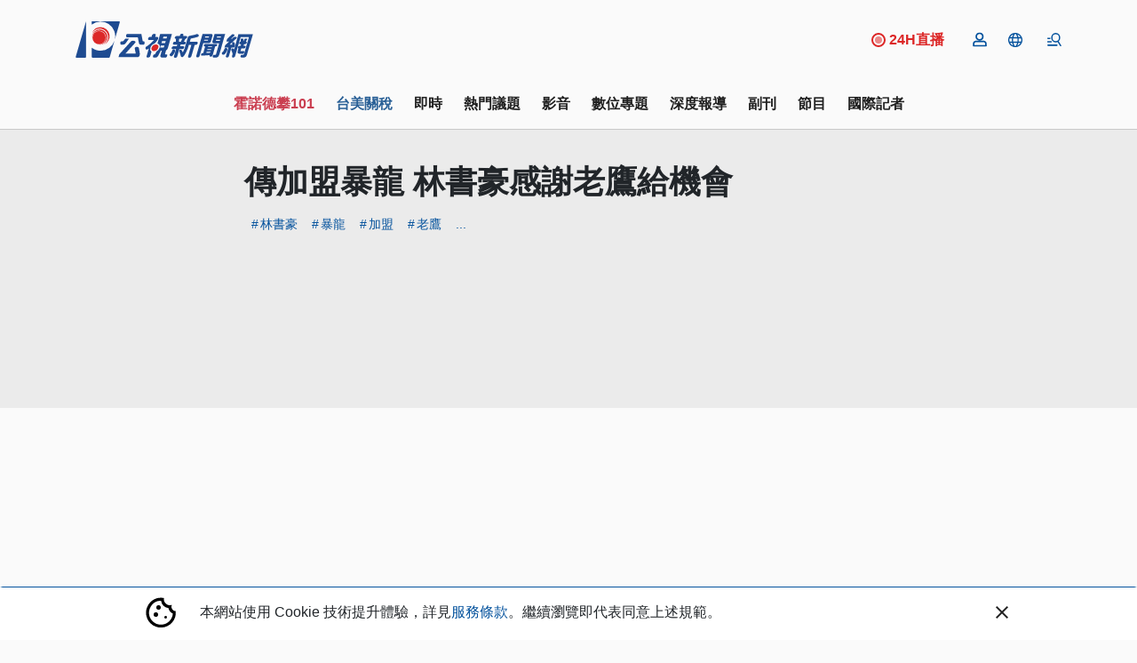

--- FILE ---
content_type: text/html; charset=UTF-8
request_url: https://news.pts.org.tw/article/422190
body_size: 2260
content:
<!DOCTYPE html>
<html lang="en">
<head>
    <meta charset="utf-8">
    <meta name="viewport" content="width=device-width, initial-scale=1">
    <title></title>
    <style>
        body {
            font-family: "Arial";
        }
    </style>
    <script type="text/javascript">
    window.awsWafCookieDomainList = [];
    window.gokuProps = {
"key":"AQIDAHjcYu/GjX+QlghicBgQ/7bFaQZ+m5FKCMDnO+vTbNg96AGMf6bGuw9mDE9eyBCEMKniAAAAfjB8BgkqhkiG9w0BBwagbzBtAgEAMGgGCSqGSIb3DQEHATAeBglghkgBZQMEAS4wEQQMmnnQ9WfkpQc3fug0AgEQgDsAQF9NEt2/jo5Sc2Lxq/TmfDUwU2A472D8EU2hY1A6vahKX/mrrKco8Mbrl6Xbf4iRd1Ek87aXuadEDg==",
          "iv":"D5499QE3RQAABpzR",
          "context":"cyvFmir6kFu+To39NqPvDJFdZaEAWiGLB/ugyioBAKrKbyPYd1d7/oaJyb/4A5zirgmjf1q4sfDUJpoPH4tdiSXiz465PzOHq/AQjkxCc4s1jcF/rCdxe9XHzGjoCmQt+3r4+L7bk5coRna9uwMbHkCHu3Ft5bVt+1txLcSw/[base64]/y/usL5tvXrU9MU+9WGZiHXYK2NlqrmXXdMp2Kn8C4DZLYo97fLlrCxiSJnSQMihGu4pUcJgG2qilCLs1gEkxgVlKTvGXadC+OvcQeJkHOSAJTH3TsuNFIzS5oFnirkHMCnZGotqm/iXKrf3kjRHI7PG0HbPHpxUm1O86Op/qjPQY/vkC3ONT7QEdGX/was6s2Jhvmli5ahlaH2tA59OK7lt6Qv/uFIuzpEN+cDdftovAMD3+2Poce+qvfkaQ8kQhLc9J+eb2BJxo9IA99Zq1IIJ0FVYsFNcNpSW7ZBDIQTpg5ob2v4gx0PD4UAdmuGb0yk5YC09yQMBgyMye6inx0x1gLpqaT0BXXj43xtr9d4v+CTRQCvv2VRlUcVPMCc/vCvUXyopatc3eJkhzg=="
};
    </script>
    <script src="https://45d8a39da25b.9d77550e.us-east-2.token.awswaf.com/45d8a39da25b/f89a1a1406b5/f58b457ba4ae/challenge.js"></script>
</head>
<body>
    <div id="challenge-container"></div>
    <script type="text/javascript">
        AwsWafIntegration.saveReferrer();
        AwsWafIntegration.checkForceRefresh().then((forceRefresh) => {
            if (forceRefresh) {
                AwsWafIntegration.forceRefreshToken().then(() => {
                    window.location.reload(true);
                });
            } else {
                AwsWafIntegration.getToken().then(() => {
                    window.location.reload(true);
                });
            }
        });
    </script>
    <noscript>
        <h1>JavaScript is disabled</h1>
        In order to continue, we need to verify that you're not a robot.
        This requires JavaScript. Enable JavaScript and then reload the page.
    </noscript>
</body>
</html>

--- FILE ---
content_type: image/svg+xml
request_url: https://news.pts.org.tw/images/icon-foreign.svg
body_size: 1020
content:
<svg xmlns="http://www.w3.org/2000/svg" width="16" height="16" viewBox="0 0 16 16">
    <g id="prefix__icon_header_foreign" data-name="icon/header/foreign">
        <g id="prefix__Group_8611" data-name="Group 8611">
            <path id="prefix__Path_2986" fill="#04529d" d="M17.023-500.765a8.037 8.037 0 0 0-6.042 4.092 8.181 8.181 0 0 0-.718 5.965 8.042 8.042 0 0 0 5.522 5.615 6.746 6.746 0 0 0 2.222.288 6.743 6.743 0 0 0 2.222-.288 8.01 8.01 0 0 0 5.481-5.484A6.752 6.752 0 0 0 26-492.8a6.863 6.863 0 0 0-.251-2.106 8.07 8.07 0 0 0-2.568-4.023 7.992 7.992 0 0 0-3.842-1.782 10.445 10.445 0 0 0-2.316-.054zm1.8 1.7a11.561 11.561 0 0 1 .787 1.574 13.045 13.045 0 0 1 .5 1.476c-.007.007-.958.007-2.112 0l-2.1-.011.178-.528a12.111 12.111 0 0 1 1.246-2.627l.186-.288h1.082zm-3.256.226a15.927 15.927 0 0 0-1 2.587l-.066.248h-1.16c-.641 0-1.162-.015-1.162-.029a4.041 4.041 0 0 1 .222-.372 7.03 7.03 0 0 1 2.375-2.237 6.45 6.45 0 0 1 .852-.386c.022-.002-.004.082-.062.187zm5.387.055a7.145 7.145 0 0 1 2.287 1.851 8 8 0 0 1 .594.9c0 .015-.521.029-1.162.029h-1.159l-.1-.368a13.974 13.974 0 0 0-.827-2.248c-.1-.211-.178-.386-.178-.394a2.2 2.2 0 0 1 .544.228zm-6.754 4.37a12.714 12.714 0 0 0-.08 2.015c.011.47.036.98.055 1.13a1.54 1.54 0 0 1 .018.3c-.011.018-.6.029-1.308.029H11.6l-.04-.146c-.018-.08-.055-.211-.073-.288a7.472 7.472 0 0 1-.091-2.317 6.224 6.224 0 0 1 .186-.907c.018-.051.178-.058 1.337-.058h1.311zm6.246.182a14.259 14.259 0 0 1-.08 3.206l-.033.084h-2.359c-1.457 0-2.375-.015-2.389-.036a5.209 5.209 0 0 1-.077-.572 14 14 0 0 1 .077-2.991l.022-.117h4.8zm4.006-.273a6.847 6.847 0 0 1 0 3.41l-.044.153-1.337-.007c-1.311-.011-1.337-.011-1.329-.084.007-.04.029-.222.047-.4a15.842 15.842 0 0 0-.025-3.09l-.022-.135h2.666zm-9.947 5.1a13.69 13.69 0 0 0 .852 2.379 1.577 1.577 0 0 1 .164.419 7.121 7.121 0 0 1-1.242-.663 7.9 7.9 0 0 1-1.45-1.323 7.045 7.045 0 0 1-.656-.969 9.8 9.8 0 0 1 1.144-.033h1.144zm5.474.109a12.042 12.042 0 0 1-1.308 2.835l-.2.328h-.521a1.582 1.582 0 0 1-.576-.047 7.106 7.106 0 0 1-.659-1.137 12.461 12.461 0 0 1-.849-2.215c-.018-.058.1-.062 2.094-.062h2.109zm3.85-.27a7.042 7.042 0 0 1-.656.969 7.529 7.529 0 0 1-1.978 1.658 5.95 5.95 0 0 1-.885.393 5.3 5.3 0 0 1 .255-.576 12.557 12.557 0 0 0 .75-1.949c.08-.273.146-.507.146-.514s.532-.011 1.184-.011 1.189.017 1.189.032z" data-name="Path 2986" transform="translate(-9.997 500.805)"/>
        </g>
    </g>
</svg>
